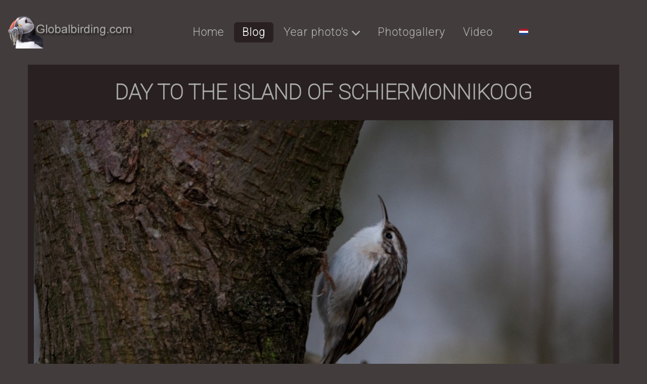

--- FILE ---
content_type: text/html; charset=utf-8
request_url: https://globalbirding.com/en/blog/304-day-to-the-island-of-schiermonnikoog
body_size: 6354
content:
<!DOCTYPE html>
<html lang="en-GB" dir="ltr">
        

  <head>
  	<!-- Start TAGZ: -->
  	<meta name="twitter:card" content="summary_large_image"/>
	<meta name="twitter:description" content="This year no long weekend to the island of Vlieland that’s why a few visits to the Wadden islands were on the program. This time it was the turn of Schiermonnikoog. The predictions for the weather did"/>
	<meta name="twitter:image" content="https://globalbirding.com/images/2010/2010-10-30_boomkruiper_002.jpg"/>
	<meta name="twitter:title" content="Day to the island of Schiermonnikoog"/>
	<meta property="og:description" content="This year no long weekend to the island of Vlieland that’s why a few visits to the Wadden islands were on the program. This time it was the turn of Schierm"/>
	<meta property="og:image" content="https://globalbirding.com/images/2010/2010-10-30_boomkruiper_002.jpg"/>
	<meta property="og:image:height" content="788"/>
	<meta property="og:image:width" content="1400"/>
	<meta property="og:site_name" content="Globalbirding.com"/>
	<meta property="og:title" content="Day to the island of Schiermonnikoog"/>
	<meta property="og:type" content="website"/>
	<meta property="og:url" content="https%3A%2F%2Fglobalbirding.com%2Fen%2Fblog%2F304-day-to-the-island-of-schiermonnikoog"/>
  	<!-- End TAGZ -->
  		
    
            <meta name="viewport" content="width=device-width, initial-scale=1.0">
        <meta http-equiv="X-UA-Compatible" content="IE=edge" />
        

        
            
         <meta charset="utf-8">
	<meta name="author" content="Toy Janssen">
	<meta name="description" content="Globalbirding en Toy Janssen heten u welkom | Globalbirding and Toy janssen say welcome">
	<meta name="generator" content="Joomla! - Open Source Content Management">
	<title>Day to the island of Schiermonnikoog</title>
	<link href="https://globalbirding.com/nl/blog/303-dagje-schiermonnikoog" rel="alternate" hreflang="nl-NL">
	<link href="https://globalbirding.com/en/blog/304-day-to-the-island-of-schiermonnikoog" rel="alternate" hreflang="en-GB">
	<link href="/favicon.ico" rel="icon" type="image/vnd.microsoft.icon">

    <link href="/media/mod_languages/css/template.min.css?cbbe42" rel="stylesheet">
	<link href="/media/gantry5/assets/css/lightcase.css" rel="stylesheet">
	<link href="/media/gantry5/engines/nucleus/css-compiled/nucleus.css" rel="stylesheet">
	<link href="/templates/rt_supra/custom/css-compiled/supra_212.css" rel="stylesheet">
	<link href="/media/gantry5/engines/nucleus/css-compiled/bootstrap5.css" rel="stylesheet">
	<link href="/media/system/css/joomla-fontawesome.min.css" rel="stylesheet">
	<link href="/media/plg_system_debug/css/debug.css" rel="stylesheet">
	<link href="/media/gantry5/assets/css/font-awesome.min.css" rel="stylesheet">
	<link href="/templates/rt_supra/custom/css-compiled/supra-joomla_212.css" rel="stylesheet">
	<link href="/templates/rt_supra/custom/css-compiled/custom_212.css?6968ca92" rel="stylesheet">
	<link href="/templates/rt_supra/css/animate.css" rel="stylesheet">

    <script type="application/json" class="joomla-script-options new">{"system.paths":{"root":"","rootFull":"https:\/\/globalbirding.com\/","base":"","baseFull":"https:\/\/globalbirding.com\/"},"csrf.token":"29792539dce4c94a55c2811da7ce6679"}</script>
	<script src="/media/system/js/core.min.js?a3d8f8"></script>
	<script src="/media/vendor/jquery/js/jquery.min.js?3.7.1"></script>
	<script src="/media/vendor/jquery/js/jquery-noconflict.min.js?3.7.1"></script>
	<script src="https://code.jquery.com/ui/1.11.4/jquery-ui.min.js"></script>
	<script src="https://www.googletagmanager.com/gtag/js?id=UA-16255970-1" async></script>
	<script type="application/ld+json">{"@context":"https://schema.org","@graph":[{"@type":"Organization","@id":"https://globalbirding.com/#/schema/Organization/base","name":"Globalbirding.com","url":"https://globalbirding.com/"},{"@type":"WebSite","@id":"https://globalbirding.com/#/schema/WebSite/base","url":"https://globalbirding.com/","name":"Globalbirding.com","publisher":{"@id":"https://globalbirding.com/#/schema/Organization/base"}},{"@type":"WebPage","@id":"https://globalbirding.com/#/schema/WebPage/base","url":"https://globalbirding.com/en/blog/304-day-to-the-island-of-schiermonnikoog","name":"Day to the island of Schiermonnikoog","description":"Globalbirding en Toy Janssen heten u welkom | Globalbirding and Toy janssen say welcome","isPartOf":{"@id":"https://globalbirding.com/#/schema/WebSite/base"},"about":{"@id":"https://globalbirding.com/#/schema/Organization/base"},"inLanguage":"en-GB"},{"@type":"Article","@id":"https://globalbirding.com/#/schema/com_content/article/304","name":"Day to the island of Schiermonnikoog","headline":"Day to the island of Schiermonnikoog","inLanguage":"en-GB","interactionStatistic":{"@type":"InteractionCounter","userInteractionCount":4384},"isPartOf":{"@id":"https://globalbirding.com/#/schema/WebPage/base"}}]}</script>
	<script>      window.dataLayer = window.dataLayer || [];
      function gtag(){dataLayer.push(arguments);}
      gtag('js', new Date());

      gtag('config', 'UA-16255970-1');

              gtag('set', { 'anonymize_ip': true });
          </script>
	<link href="https://globalbirding.com/nl/blog/303-dagje-schiermonnikoog" rel="alternate" hreflang="x-default">

    
                
</head>

    <body class="gantry fp-offcanvas site com_content view-article layout-blog no-task dir-ltr itemid-256 outline-212 g-offcanvas-left g-home-particles g-style-preset1" id="blog-nl">
        <script type="text/javascript" src="/templates/rt_supra/custom/js/jquery.events.touch.js"></script>
                    

        <div id="g-offcanvas"  data-g-offcanvas-swipe="0" data-g-offcanvas-css3="1">
                        <div class="g-grid">                        

        <div class="g-block size-100">
             <div id="mobile-menu-6839-particle" class="g-content g-particle">            <div id="g-mobilemenu-container" data-g-menu-breakpoint="51rem"></div>
            </div>
        </div>
            </div>
    </div>
        <div id="g-page-surround">
            <div class="g-offcanvas-hide g-offcanvas-toggle" role="navigation" data-offcanvas-toggle aria-controls="g-offcanvas" aria-expanded="false"><i class="fa fa-fw fa-bars"></i></div>                        

                    
                <section id="g-top" class="section-horizontal-paddings">
                                        <div class="g-grid">                        

        <div class="g-block size-100">
             <div class="g-system-messages">
                                            <div id="system-message-container">
    </div>

            
    </div>
        </div>
            </div>
            
    </section>
                    
                <section id="g-navigation" class="padding-nav g-flushed">
                <div class="g-container">                                <div class="g-grid">                        

        <div class="g-block size-20">
             <div class="g-content">
                                    <div class="logo-home moduletable ">
        <div id="module-logo-699-particle" class="g-particle"><div class="g-logo gantry-logo">                    <img src="/images/logo/logo_compleet_handtekening-293x75.png"  alt="" />
            </div></div></div>
            
        </div>
        </div>
                    

        <div class="g-block size-80">
             <div class="g-content">
                                    <div class="menu-home moduletable ">
        <div id="module-menu-708-particle" class="g-particle"><nav class="g-main-nav" data-g-hover-expand="true">
        <ul class="g-toplevel">
                                                                                                                
        
                
        
                
        
        <li class="g-menu-item g-menu-item-type-component g-menu-item-245 g-standard  ">
                            <a class="g-menu-item-container" href="/en/">
                                                                <span class="g-menu-item-content">
                                    <span class="g-menu-item-title">Home</span>
            
                    </span>
                                                </a>
                                </li>
    
                                                                                                
        
                
        
                
        
        <li class="g-menu-item g-menu-item-type-component g-menu-item-256 active g-standard  ">
                            <a class="g-menu-item-container" href="/en/blog">
                                                                <span class="g-menu-item-content">
                                    <span class="g-menu-item-title">Blog</span>
            
                    </span>
                                                </a>
                                </li>
    
                                                                                                
        
                
        
                
        
        <li class="g-menu-item g-menu-item-type-heading g-menu-item-569 g-parent g-standard  " style="position: relative;">
                            <div class="g-menu-item-container" data-g-menuparent="">                                                                            <span class="g-nav-header g-menu-item-content">            <span class="g-menu-item-title">Year photo&#039;s</span>
            </span>
                                        <span class="g-menu-parent-indicator"></span>                            </div>                                                                <ul class="g-dropdown g-inactive g-fade g-dropdown-right" style="width:210px;" data-g-item-width="210px">
            <li class="g-dropdown-column">
                        <div class="g-grid">
                        <div class="g-block size-100">
            <ul class="g-sublevel">
                <li class="g-level-1 g-go-back">
                    <a class="g-menu-item-container" href="#" data-g-menuparent=""><span>Back</span></a>
                </li>
                                                                                                                    
        
                
        
                
        
        <li class="g-menu-item g-menu-item-type-component g-menu-item-586  ">
                            <a class="g-menu-item-container" href="/en/year-photos/photos-2025">
                                                                <span class="g-menu-item-content">
                                    <span class="g-menu-item-title">Photo&#039;s 2025</span>
            
                    </span>
                                                </a>
                                </li>
    
                                                                                                
        
                
        
                
        
        <li class="g-menu-item g-menu-item-type-component g-menu-item-570  ">
                            <a class="g-menu-item-container" href="/en/year-photos/photos-2024">
                                                                <span class="g-menu-item-content">
                                    <span class="g-menu-item-title">Photo&#039;s 2024</span>
            
                    </span>
                                                </a>
                                </li>
    
                                                                                                
        
                
        
                
        
        <li class="g-menu-item g-menu-item-type-component g-menu-item-572  ">
                            <a class="g-menu-item-container" href="/en/year-photos/photos-2023">
                                                                <span class="g-menu-item-content">
                                    <span class="g-menu-item-title">Photo&#039;s 2023</span>
            
                    </span>
                                                </a>
                                </li>
    
                                                                                                
        
                
        
                
        
        <li class="g-menu-item g-menu-item-type-component g-menu-item-574  ">
                            <a class="g-menu-item-container" href="/en/year-photos/photos-2022">
                                                                <span class="g-menu-item-content">
                                    <span class="g-menu-item-title">Photo&#039;s 2022</span>
            
                    </span>
                                                </a>
                                </li>
    
                                                                                                
        
                
        
                
        
        <li class="g-menu-item g-menu-item-type-component g-menu-item-576  ">
                            <a class="g-menu-item-container" href="/en/year-photos/photos-2021">
                                                                <span class="g-menu-item-content">
                                    <span class="g-menu-item-title">Photo&#039;s 2021</span>
            
                    </span>
                                                </a>
                                </li>
    
                                                                                                
        
                
        
                
        
        <li class="g-menu-item g-menu-item-type-component g-menu-item-578  ">
                            <a class="g-menu-item-container" href="/en/year-photos/photos-2020">
                                                                <span class="g-menu-item-content">
                                    <span class="g-menu-item-title">Photo&#039;s 2020</span>
            
                    </span>
                                                </a>
                                </li>
    
                                                                                                
        
                
        
                
        
        <li class="g-menu-item g-menu-item-type-component g-menu-item-582  ">
                            <a class="g-menu-item-container" href="/en/year-photos/photos-2019">
                                                                <span class="g-menu-item-content">
                                    <span class="g-menu-item-title">Photo&#039;s 2019</span>
            
                    </span>
                                                </a>
                                </li>
    
                                                                                                
        
                
        
                
        
        <li class="g-menu-item g-menu-item-type-component g-menu-item-584  ">
                            <a class="g-menu-item-container" href="/en/year-photos/photos-2018">
                                                                <span class="g-menu-item-content">
                                    <span class="g-menu-item-title">Photo&#039;s 2018</span>
            
                    </span>
                                                </a>
                                </li>
    
    
            </ul>
        </div>
            </div>

            </li>
        </ul>
            </li>
    
                                                                                                
        
                
        
                
        
        <li class="g-menu-item g-menu-item-type-alias g-menu-item-258 g-standard  ">
                            <a class="g-menu-item-container" href="/en/photogallery-4">
                                                                <span class="g-menu-item-content">
                                    <span class="g-menu-item-title">Photogallery</span>
            
                    </span>
                                                </a>
                                </li>
    
                                                                                                
        
                
        
                
        
        <li class="g-menu-item g-menu-item-type-alias g-menu-item-361 g-standard  ">
                            <a class="g-menu-item-container" href="/en/video-3?view=defaultTabs">
                                                                <span class="g-menu-item-content">
                                    <span class="g-menu-item-title">Video</span>
            
                    </span>
                                                </a>
                                </li>
    
                                                                                                
        
                
        
                
        
        <li class="g-menu-item g-menu-item-type-particle g-menu-item-414 g-standard  ">
                            <div class="g-menu-item-container" data-g-menuparent="">                                                                                        
            <div class="menu-item-particle">
            <div class="platform-content"><div class="mod-languages">
    <p class="visually-hidden" id="language_picker_des_640">Select your language</p>


    <ul aria-labelledby="language_picker_des_640" class="mod-languages__list lang-inline">

                                <li>
                <a  href="/nl/blog/303-dagje-schiermonnikoog">
                                                                        <img title="Nederlands (nl-NL)" src="/media/mod_languages/images/nl_nl.gif" alt="Nederlands (nl-NL)">                                                            </a>
            </li>
                                    </ul>

</div></div>
    </div>
    
                                                                    </div>                    </li>
    
    
        </ul>
    </nav></div></div>
            
        </div>
        </div>
            </div>
            </div>
        
    </section>
                    
                <section id="g-showcase" class="g-flushed">
                <div class="g-container">                                <div class="g-grid">                        

        <div class="g-block size-100 block-padding">
             <div class="g-content">
                                                            <div class="platform-content container"><div class="row"><div class="col"><div class="com-content-article item-page">
    <meta itemprop="inLanguage" content="en-GB">
    
    
        <div class="page-header">
        <h1>
            Day to the island of Schiermonnikoog        </h1>
                            </div>
        
        
            <dl class="article-info text-muted">

            <dt class="article-info-term">
                        Details                    </dt>

        
        
        
        
        
    
    </dl>
    
    
        
                                                <div class="com-content-article__body">
        <div>
	<a href="/images/2010/2010-10-30_boomkruiper_002.jpg" data-rel="lightcase:myCollection">
		<img src="/images/2010/2010-10-30_boomkruiper_002.jpg"
			title="Short-toed Treecreeper (Certhia brachydactyla) - Photo made on Schiermonnikoog"
			alt="Short-toed Treecreeper (Certhia brachydactyla) - Photo made on Schiermonnikoog">
	</a>
	<div class="soort">
		Short-toed Treecreeper | Certhia brachydactyla
	</div>
</div>

<p style="text-align: justify;" class="line-break">This year no long weekend to the island of Vlieland that&rsquo;s why
	a few visits to the Wadden islands were on the program. This time it was the turn of Schiermonnikoog. The
	predictions for the weather did not look too well but we took the risk. At 4 o&rsquo;clock in the morning we left
	from Uden with Jan Verhoeven, Luuk Wassenberg, Koen Rovers and myself of course. We planned to get the first ferry
	to the island at 6:30.</p>




 





<p style="text-align: justify;">Along the way we had a setback because the A32 was closed. We now had to drive through
	Groningen but according to the route planner it was still within reach. Alwin would also connect and called us when
	he arrived in Leeuwarden, at the moment we were at the height of Assen. Around 6.15 am we arrived in port at
	Lauwersoog. Ticket sales had just started and after we paid we could embark immediately. It was still dark outside
	so there was no point to go outside so we took a leisurely cup of coffee. The crossing of 45 minutes passed quickly
	and in the dark we started the hike of about 4 km to the village. Here we rented bikes so we can move well on the
	island. On the way we heard the first thrushes flying over.</p>





<p style="text-align: justify;">It started slowly to get light, and when we mounted the bikes the first birds were
	already well distinguished. There was a surprisingly large number of <strong>Blackbirds</strong> throughout the
	village. In some gardens there were up to 35 birds. This picture was the same all over the island. I've never seen
	such large numbers. Also <strong>Redwings</strong>, <strong>Fieldfare</strong> and <strong>Song Thrush</strong> were
	fully present. We first wanted to investigate the bushes in the hope of a <strong>Pallas's Leaf Warbler</strong> or
	other interesting sung birds. Instead we found a <strong>Common Treecreeper</strong>. The bird was beautiful to see
	and was occasionally heard. Not much further away from this place we found another <strong>Common
		Treecreeper</strong>. We were now heading for the marina. On the way we saw a group of <strong>Twite</strong>.
	At the Marina 14 <strong>Horned Larks</strong> were discovered by Jan. 4 <strong>Yellowhammers</strong> flew over
	and several <strong>Rock Pipits</strong> were seen. Along the dike at the marina a <strong>Desert Wheatear</strong>
	was reported last week. This bird was unfortunately not present anymore. We did the ever-present <strong>Lesser
		White-fronted Goose</strong> who sat in a group of <strong>Barnacle Geese</strong>.</p>
<div>
	<a href="/images/2010/2010-10-30_toendrarietgans_003.jpg" data-rel="lightcase:myCollection">
		<img src="/images/2010/2010-10-30_toendrarietgans_003.jpg"
			title="Tundra Bean Goose (Anser serrirostris) - Photo made on Schiermonnikoog at the Banckpolder"
			alt="Tundra Bean Goose (Anser serrirostris) - Photo made on Schiermonnikoog at the Banckpolder">
	</a>
	<div class="soort">
		Tundra Bean Goose | Anser serrirostris
	</div>
</div>

<p style="text-align: justify;">We received a report that a <strong>Pallas's Leaf Warbler</strong> was found in the
	Western Dunes. We decided immediately to go there. It was a short ride and here were several birders searching for
	the bird. He had just been seen but the bird was very active. It was not long before the <strong>Pallas</strong> was
	found again and now he we had some nice views. Unfortunately, just not long enough for a photo. We cycled now to the
	Western Beach. Goal was a <strong>Lapland Longspur</strong> and soon we found two birds. Nice were two
	<strong>Jack</strong><strong>Snipes</strong> that were disturbed during the search.
</p>




<p style="text-align: justify;">We heard that a <strong>Black Brent Goose</strong> sat on the mudflats at the marina and
	this was the next destination. The <strong>Black Brent</strong> was not found but not much later we found him in a
	meadow between the <strong>Brent Geese</strong>. Time flies and we had just one hour left if we wanted the boat at
	14.30 pm. In the village <strong>Waxwings</strong> were seen and this seemed a good option. We unsuccessfully
	searched a large area, and gave up because time was running out. Just in time we arrived at the boat. During the
	crossing a <strong>Daurian Shrike</strong> was reported at Zwijndrecht. This was Alwin's next destination. We wanted
	to pay a visit to the Keeg and then quickly drive back to Uden. The Keeg was disappointing empty, only interesting
	was a group of <strong>Ruff</strong>.</p>



<p style="text-align: justify;">On the way home, the list was drawn up. We ended the day with 92 species.</p>    </div>

                                    <dl class="article-info text-muted">

    
                        <dd class="create">
    <span class="icon-calendar icon-fw" aria-hidden="true"></span>
    <time datetime="2010-10-30T16:58:12+02:00">
        Created: 30 October 2010    </time>
</dd>
        
        
                    <dd class="hits">
    <span class="icon-eye icon-fw" aria-hidden="true"></span>
    <meta content="UserPageVisits:4384">
    Hits: 4384</dd>
            </dl>
                                
        
<nav class="pagenavigation" aria-label="Page Navigation">
    <span class="pagination ms-0">
                <a class="btn btn-sm btn-secondary previous" href="/en/blog/340-migration-counting-and-a-citrine-wagtail" rel="prev">
            <span class="visually-hidden">
                Previous article: Migration counting and a Citrine Wagtail            </span>
            <span class="icon-chevron-left" aria-hidden="true"></span> <span aria-hidden="true">Prev</span>            </a>
                    <a class="btn btn-sm btn-secondary next" href="/en/blog/302-day-in-the-province-of-zeeland" rel="next">
            <span class="visually-hidden">
                Next article: Day in the Province of Zeeland            </span>
            <span aria-hidden="true">Next</span> <span class="icon-chevron-right" aria-hidden="true"></span>            </a>
        </span>
</nav>
                                        </div></div></div></div>
    
            
    </div>
        </div>
            </div>
            </div>
        
    </section>
                        
                <footer id="g-footer" class="g-flushed">
                <div class="g-container">                                <div class="g-grid">                        

        <div class="g-block size-25 center sitemap" style="margin-bottom&#x3A;15px&#x3B;">
             <div class="g-content">
                                    <div class="sitemap-base moduletable color-link">
        <div id="module-custom-706-particle" class="g-particle"><a href="https://globalbirding.com/en/sitemap-en">Sitemap</a></div></div>
            
        </div>
        </div>
                    

        <div class="g-block size-45 center">
             <div class="g-content">
                                    <div class="copyright-base moduletable ">
        <div id="module-copyright-702-particle" class="g-particle">&copy;
    2009 -     2026
    Globalbirding | Toy Janssen</div></div>
            
        </div>
        </div>
                    

        <div class="g-block size-15 center" style="margin-top&#x3A;15px&#x3B;">
             <div class="g-content">
                                    <div class="totop-base moduletable ">
        <div id="module-totop-707-particle" class="g-particle"><div class="g-totop g-particle">
    <div class="g-totop">
        <a href="#" id="g-totop" rel="nofollow">
                        To Top                    </a>
    </div>
</div></div></div>
            
        </div>
        </div>
                    

        <div class="g-block size-15 center" style="margin-top&#x3A;15px&#x3B;">
             <div class="g-content">
                                    <div class="social-media moduletable ">
        <div id="module-social-725-particle" class="g-particle"><div class="g-social social">
                                            <a href="https://www.facebook.com/toyjanssen" target="_blank" rel="noopener noreferrer">
                <span class="fa fa-facebook fa-lg"></span>                            </a>
                                            <a href="https://www.youtube.com/@toyjanssen" target="_blank" rel="noopener noreferrer">
                <span class="fa fa-youtube-play fa-lg"></span>                            </a>
            </div></div></div>
            
        </div>
        </div>
            </div>
            </div>
        
    </footer>
    
                        

        </div>
                    

                        <script type="text/javascript" src="/media/gantry5/assets/js/main.js"></script>
    <script type="text/javascript" src="/media/gantry5/assets/js/lightcase.js"></script>
    <script type="text/javascript">jQuery(document).ready(function($) { jQuery('[data-rel^=lightcase]').lightcase({maxWidth: '100%', maxHeight: '100%', video: {width: '1280', height: '720'}}); });</script>
    

    

        <!-- Google tag (gtag.js) -->
<script async src="https://www.googletagmanager.com/gtag/js?id=G-TQM04C17GT"></script>
<script>
  window.dataLayer = window.dataLayer || [];
  function gtag(){dataLayer.push(arguments);}
  gtag('js', new Date());

  gtag('config', 'G-TQM04C17GT');
</script>
    </body>
</html>


--- FILE ---
content_type: text/css
request_url: https://globalbirding.com/templates/rt_supra/custom/css-compiled/custom_212.css?6968ca92
body_size: 14973
content:
/* GANTRY5 DEVELOPMENT MODE ENABLED.
 *
 * WARNING: This file is automatically generated by Gantry5. Any modifications to this file will be lost!
 *
 * For more information on modifying CSS, please read:
 *
 * http://docs.gantry.org/gantry5/configure/styles
 * http://docs.gantry.org/gantry5/tutorials/adding-a-custom-style-sheet
 */

/* CSS HOME TEMPLATE */
p {
  text-align: justify !important;
}
/* --------------------------------------------------------------- */
/* HOME navigatie section */
/* --------------------------------------------------------------- */
/* padding navigatie */
#g-slideshow.fp-slideshow:before {
  height: 91vh;
}
/* center volledige navigatie balk */
#home-nl #g-navigation .g-container {
  justify-content: center;
}
/* -------------------------------------------------------------- */
/* HOME Header section (blog artikel) */
/* -------------------------------------------------------------- */
/* laatste nieuws */
.custom-block h1 {
  border: solid 1px;
  border-radius: 10px;
  padding: 1rem 0 1rem 0;
  background: #423c3c;
}
/* margin weghalen voor uitlijnen */
.custom-block {
  margin: 0 !important;
}
/* marge voor blog module */
#home-nl #g-header .feature-block .g-grid {
  align-items: flex-start;
  margin: 0rem 0rem 0rem 0rem;
}
#home-nl #g-header .g-grid {
  align-items: flex-start;
  margin: 0rem 3rem 0rem 3rem;
}
/* marge module blog tussen kolommen */
#home-nl #g-header .g-block {
  margin: 0.8rem;
}
#home-nl .g-array-item-text p {
  margin: 0;
}
/* styling blog modules */
#home-nl .g-array-item {
  border: solid 1px;
  border-radius: 10px;
  background: #423c3c;
}
#home-nl .g-content-array .g-array-item-image {
  margin: 15px 15px 15px 15px;
}
#home-nl .g-content-array .g-array-item-text, .g-content-array .g-array-item-read-more {
  margin: 15px 0 15px;
  text-align: center;
}
#home-nl .g-array-item-title {
  font-weight: bold;
}
#home-nl .g-content-array .g-array-item-details > span {
  margin-right: 10px;
  margin-left: 15px;
}
#home-nl .g-content-array .g-array-item .g-array-item-text {
  font-size: 1.25rem;
  margin-left: 15px;
  margin-right: 15px;
}
#home-nl .g-content-array .g-item-title {
  margin: 5px 0 0 0;
  line-height: 2.25rem;
  font-size: 1.4rem;
  font-weight: bold;
  text-align: center;
}
/* ronde hoek image artikel column */
#home-nl #g-header img {
  border-radius: 8px;
}
/* line limit to joomla article */
.line-break {
  word-break: break-word;
  overflow: hidden;
  text-overflow: ellipsis;
  display: -webkit-box;
  line-height: 22px;
  max-height: 66px;
  -webkit-line-clamp: 3;
  -webkit-box-orient: vertical;
  margin-top: 10px !important;
}
/* undo line limit op artikel in volledige leesmodus */
div[itemprop="articleBody"] .line-break {
  word-break: break-word;
  overflow: hidden;
  text-overflow: ellipsis;
  display: -webkit-box;
  line-height: 22px;
  max-height: 5000px;
  -webkit-line-clamp: 80;
  -webkit-box-orient: vertical;
}
/* blog pagina letter grootte */
/* Marge onder foto artikel column homepage */
#home-nl .g-array-item-text .soort {
  margin-top: 0;
  text-align: center;
}
/* ---------------------------------------------------------- */
/* HOME Showcase section OS gallery styling */
/* ---------------------------------------------------------- */
/* margin showcase */
#home-nl section#g-showcase.g-flushed {
  margin: 3rem 1rem 0rem 1rem !important;
}
#home-nl #g-showcase .g-content {
  padding: 0rem !important;
}
/* Home page daily log css */
.img-padding {
  padding: 1rem;
  margin-right: 12px;
  border: solid 1px;
  border-radius: 10px;
}
.img-padding img {
  border-radius: 10px;
}
div#dailylog {
  padding: 1rem 1rem 1rem 1rem;
  margin: 0rem 0em 0rem 16px;
  border: solid 1px;
  border-radius: 10px;
}
.titel-daily-log {
  text-align: center;
  margin-top: 2rem;
}
.header {
  text-align: center;
  margin-bottom: 2rem;
}
.center-object {
  display: inline-flex;
}
.datum {
  margin-right: 1rem;
  font-size: 1.5em;
}
.titel {
  font-size: 1.5em;
  font-weight: bold;
}
.daily-button {
  /* text-align: center; */
  /* margin-top: 5rem; */
  font-size: 1.2em;
  position: absolute;
  bottom: 0;
  right: 0;
  left: 0;
  margin-bottom: 10px;
}
.daily-button a {
  font-size: 1.1em;
}
.tekst-height .g-particle {
  height: 100%;
}
.moduletable.tekst-height {
  height: 100%;
}
.feature-daily-img .g-content {
  height: 100%;
}
.dailytekst {
  height: 100%;
}
div#dailylog {
  padding: 1rem 1rem 1rem 1rem;
  margin: 0 0 0 16px;
  border: solid 1px;
  border-radius: 10px;
  height: 100%;
  position: relative;
  text-align: center;
}
#home-nl #g-feature .g-grid {
  margin: 1rem 3rem 1rem 3rem;
}
.label-info, .badge-info {
  color: #aaaaaa;
  background: #423c3c;
}
.item-title a {
  color: #aaaaaa;
}
.tekst {
  margin-bottom: 3.5em;
}
/* Social media module */
.g-social a {
  color: #d64f36;
}
.fa.fa-facebook.fa-lg {
  margin-right: 10px;
}
/* Hoover kleur Social Footer */
.g-social a:hover {
  color: #aaaaaa !important;
}
@media only all and (max-width: 1700px) {
  .img-padding {
    margin-right: 0px;
  }
}
@media only all and (max-width: 1700px) {
  #home-nl #g-feature .g-grid {
    display: block;
  }
}
@media only all and (max-width: 1700px) {
  #home-nl .feature-daily-img {
    flex: 0 100%;
    width: 100%;
    margin-bottom: 1rem !important;
  }
}
@media only all and (max-width: 1700px) {
  div#dailylog {
    margin: 0 !important;
  }
}
@media only all and (max-width: 1500px) {
  div#dailylog {
    margin: 0rem 0em 0rem 0px;
  }
}
@media only all and (max-width: 700px) {
  .center-object {
    display: block;
  }
}
@media only all and (max-width: 815px) {
  #home-nl #g-feature .g-grid {
    margin: 1rem 0.5rem 1rem 0.5rem;
  }
}
/* breek punt voor feature artikel blog */
@media only all and (min-width: 1200px) and (max-width: 1500px) {
  #home-nl #g-header .g-block {
    flex-grow: 0;
    flex-basis: 100%;
    max-width: 100%;
  }
}
/* ------------------------------------------------------------------------------------------------ */
/* CSS BLOG TEMPLATE */
/* ------------------------------------------------------------------------------------------------ */
/* css overzicht lijst terugblik */
.totaal-lijst {
  display: flex;
}
.totaal-lijst div {
  margin: 0 auto;
}
.totaal-lijst-h3 {
  margin: 0 0 5px 10px;
}
.totaal-lijst-h5 {
  margin: 0;
}
.totaal-lijst ol {
  margin-top: 0;
}
.totaal-lijst ul {
  margin-top: 0;
}
@media only all and (max-width: 815px) {
  .totaal-lijst {
    display: block;
  }
}
/* button op blog paginga */
#blog-nl p.readmore .btn {
  font-family: sans-serif;
  font-weight: 700;
  color: #aaaaaa !important;
  font-size: 1.3rem;
  background: #423c3c;
  border-radius: 1.4rem;
}
#blog-nl .btn {
  line-height: 35px;
  border: 2px solid #aaaaaa;
  border-color: #aaaaaa #aaaaaa #aaaaaa;
  border-bottom-color: #aaaaaa;
}
#blog-nl p.readmore .btn:hover {
  background-color: #292121;
  background-image: linear-gradient(#2d272c, #767471);
}
/* blog pagina padding box van de artikel kolommen */
#blog-nl .g-block.size-100.block-padding {
  /* padding: 1rem; */
}
/* padding voor menu */
#blog-nl .padding-nav {
  padding: 2rem 1rem 2rem 1rem !important;
}
/* in blog pagina styling van het artikel column */
#blog-nl .item.column-1 {
  border: solid 1px;
  padding: 10px;
  margin-bottom: 2rem;
  background: #423c3c;
  border-radius: 10px;
}
#blog-nl .item.column-2 {
  border: solid 1px;
  padding: 10px;
  margin-bottom: 2rem;
  background: #423c3c;
  border-radius: 10px;
}
/* blog pagina titel artikel */
#blog-nl .page-header h2 {
  font-size: 1.5rem;
  font-weight: bold;
  margin-top: 0rem;
  margin-bottom: 0rem;
  padding-bottom: 0rem;
  text-align: center;
}
/* blog pagina margin onder foto artikel column */
#blog-nl .pull-none.item-image img {
  margin-bottom: 15px;
}
/* kleur lettertype om datum en hits */
#blog-nl dl.article-info dd {
  display: inline-block;
  margin: 0;
  padding-right: 1.5rem;
  color: #aaaaaa;
  font-size: 1.2rem;
  line-height: 2;
  font-weight: bold;
}
/* blog pagina ruimte rond foto's */
body#blog-nl p {
  margin: 0.5rem 0 0.5rem 0;
}
/* blog pagina centreren button */
#blog-nl p.readmore {
  text-align: center;
}
/* blog pagina letter grootte */
/* sitemap link kleur */
a.osmap-link {
  color: #02a9fd;
}
/* tekst onder foto's blog */
.soort {
  margin-top: 0;
  margin-left: 10px;
  text-align: left;
  font-size: 0.8em;
  padding: 0;
}
/* css voor tabel blogs */
#blog-nl .table-soorten {
  width: unset;
}
#blog-nl .td-style {
  min-width: 195px;
}
#blog-nl .table-soorten tbody tr:nth-child(even) {
  background-color: #423c3c8c;
}
#blog-nl .table-soorten td {
  border: solid 1px #aaaaaa6b;
  padding: 0.3rem;
}
/* CSS GLOABL (BASE TEMPLATE) */
/* Link kleur footer pagina's */
.moduletable.color-link a {
  color: #e06500;
}
a#g-totop {
  color: #e06500;
}
/* center volledige navigatie balk */
#blog-nl #g-navigation .g-container {
  justify-content: center;
}
/* code lightcase responsive grid========================================== */
.row-photo-3 {
  display: grid;
  grid-template-columns: repeat(3, 1fr);
  grid-gap: 5px;
  margin-bottom: 5px;
}
.row-photo-2 {
  display: grid;
  grid-template-columns: repeat(2, 1fr);
  grid-gap: 5px;
  margin-bottom: 5px;
}
.row-photo-2 img {
  width: 100%;
}
@media screen and (max-width: 750px) {
  .row-photo-3 {
    display: block;
  }
}
@media screen and (max-width: 750px) {
  .row-photo-2 {
    display: block;
  }
}
.g-main-nav ul, #g-mobilemenu-container ul {
  margin: 0 10%;
}
h2.g-title {
  text-align: center;
}
#g-footer .g-grid {
  margin: 3rem 0rem 3rem 0rem;
}
#lightcase-info {
  display: inline-flex;
}
/* gelijk maken tekst in lightbox !!weghalen als alle code is aangepast!!!!!! */
#lightcase-info #lightcase-sequenceInfo {
  font-size: 17px;
  color: #aaa;
  margin-right: 5px;
}
#lightcase-info #lightcase-caption {
  clear: both;
  font-size: 17px;
  color: #aaa;
}
audio {
  width: 100%;
  max-width: 600px;
  margin: 1rem 0rem 0rem 0rem;
}
.margin-audio {
  margin-left: 20px;
  margin-bottom: 0.5rem;
}
@media only all and (max-width: 5000px) and (min-width: 1200px) {
  #blog-nl section#g-showcase.g-flushed > .g-container {
    width: 1170px;
    margin: 0 auto !important;
    background-color: #292121;
  }
}
@media only all and (max-width: 1199px) and (min-width: 760px) {
  #blog-nl section#g-showcase.g-flushed > .g-container {
    background-color: #292121;
    width: 750px;
    margin: 0 auto !important;
  }
}
@media only all and (max-width: 759px) and (min-width: 300px) {
  #blog-nl section#g-showcase.g-flushed {
    margin: 0rem 0.4rem 0rem 0.4rem !important;
    background-color: #292121;
  }
}
@media only all and (min-width: 51rem) and (max-width: 75.99rem) {
  .row {
    margin-left: -11px;
  }
}
@media only all and (max-width: 50.99rem) {
  .row, .thumbnails {
    margin-left: -12px;
  }
}
@media only all and (max-width: 30rem) {
  #home-nl #g-header .g-grid {
    margin: 0rem 0.2rem 0.2rem 0.2rem;
  }
}
@media only all and (min-width: 30.01rem) and (max-width: 50.99rem) {
  #home-nl #g-header .g-grid {
    margin: 0rem 0.5rem 0rem 0.5rem;
  }
}
@media only all and (min-width: 30.01rem) and (max-width: 50.99rem) {
  #home-nl #g-header .g-grid {
    margin: 0.2rem 0.5rem 0rem 0.5rem;
  }
}
@media only all and (max-width: 50.99rem) {
  #home-nl #g-slideshow .g-bgslideshow-slides {
    padding-top: 60vh;
  }
}
.g-content {
  margin: 0.625rem;
  padding: 1.5rem;
}
.g-flushed .g-content {
  margin: 0;
  padding: 0;
}
body {
  font-size: 1rem;
  line-height: 1.5;
}
h1 {
  font-size: 2.2rem;
}
h2 {
  font-size: 2rem;
}
h3 {
  font-size: 1.7rem;
}
h4 {
  font-size: 1.25rem;
}
h5 {
  font-size: 1.2rem;
}
h6 {
  font-size: 1rem;
}
small {
  font-size: 0.875rem;
}
cite {
  font-size: 0.875rem;
}
sub, sup {
  font-size: 0.75rem;
}
code, kbd, pre, samp {
  font-size: 1rem;
  font-family: "Menlo", "Monaco", monospace;
}
textarea, select[multiple=multiple], input[type="color"], input[type="date"], input[type="datetime"], input[type="datetime-local"], input[type="email"], input[type="month"], input[type="number"], input[type="password"], input[type="search"], input[type="tel"], input[type="text"], input[type="time"], input[type="url"], input[type="week"], input:not([type]) {
  border-radius: 0.1875rem;
}
@media only all and (max-width: 50.99rem) {
  .g-logo img {
    max-width: 150px;
  }
}
/*
=========================================
=========================================
TEST CSS NIET IN PRODUCTIE
=========================================
=========================================
*/
.contentInHtml {
  color: black;
  text-align: center !important;
  margin: 0px !important;
  padding-top: 10px !important;
  font-size: 1.2rem !important;
}
.os_fancybox-content {
  padding: 10px 10px 0px 10px !important;
  text-align: center;
  color: #000000;
  font-size: 1.2rem;
}
h3.os-gallery-img-title {
  color: #000000 !important;
  font-family: system-ui;
  padding: 8.5em 0 !important;
}
@media screen and (max-width: 800px) {
  .contentInHtml {
    font-size: 0.8rem !important;
  }
}
.page-link [class^="icon-"] {
  display: contents;
}
.icon-chevron-right {
  display: none;
}
.page-item.disabled .page-link {
  color: #ffffff;
  pointer-events: none;
  background-color: #292121;
  border-color: #423c3c;
}
.page-item.active .page-link {
  z-index: 3;
  color: #fff;
  background-color: #423c3c;
  border-color: #423c3c;
}
.page-link {
  position: relative;
  display: block;
  color: #f9f9f9;
  text-decoration: none;
  background-color: #423c3c;
  border: 1px solid #423c3c;
}
.page-link:hover {
  z-index: 2;
  color: #423c3c;
  background-color: #292121;
  border-color: #292121;
}
.page-link:focus {
  z-index: 3;
  color: #aaaaaa;
  background-color: #e9ecef;
  outline: 0;
}
@media screen and (max-width: 650px) {
  .w-100 {
    width: 100% !important;
    display: flex;
    flex-flow: column-reverse;
    align-items: center;
  }
  .pagination {
    flex-wrap: wrap;
    row-gap: 4px;
  }
  .pe-2 {
    padding-right: 0rem !important;
  }
  .pt-3 {
    padding-top: 0rem !important;
  }
  .float-end {
    text-align: center;
  }
}
@media screen and (max-width: 385px) {
  .w-100 {
    width: 100% !important;
    display: flex;
    flex-flow: column-reverse;
    align-items: center;
  }
  .pagination {
    flex-wrap: wrap;
    row-gap: 4px;
  }
  .pe-2 {
    padding-right: 0rem !important;
  }
  .pt-3 {
    padding-top: 0rem !important;
  }
  .float-end {
    text-align: center;
  }
}
.page-header h1 {
  font-size: 2.6rem;
  text-transform: uppercase;
  font-weight: 800;
  text-align: center;
}
.video-container-soorten {
  position: relative;
  padding-bottom: 49.25%;
  padding-top: 30px;
  height: 0;
  overflow: hidden;
}
.video-container-soorten iframe, .video-container-soorten object, .video-container-soorten embed {
  position: absolute;
  top: 0;
  left: 0;
  width: 100%;
  height: 100%;
}
.lightcase-contentInner > iframe {
  width: 1000px !important;
  height: 700px !important;
}
.page-item.active .page-link {
  z-index: 3;
  color: #fff;
  background-color: #aaaaaa;
  border-color: #423c3c;
}
/*# sourceMappingURL=custom_212.css.map */